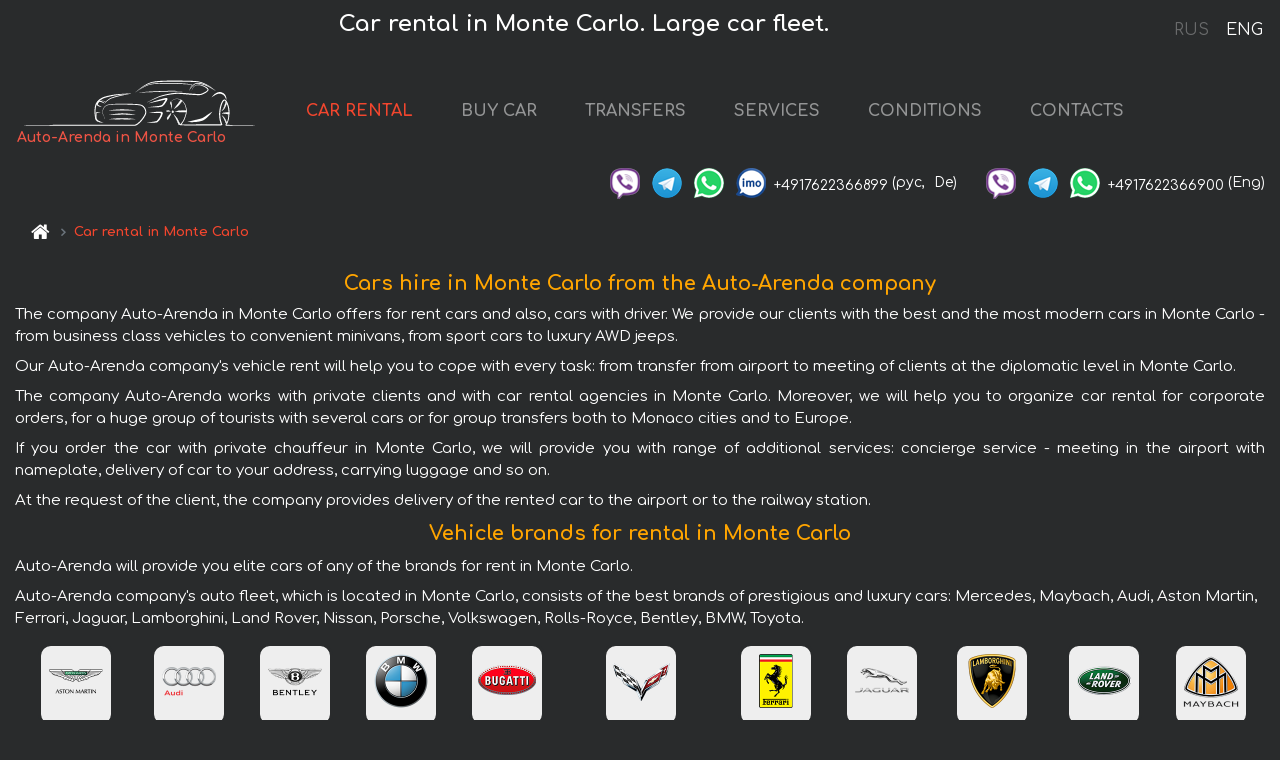

--- FILE ---
content_type: text/html; charset=utf-8
request_url: https://monaco-cars.rent/en/monte-carlo
body_size: 8012
content:
<!DOCTYPE html> <html lang="en"><head><meta charset="UTF-8"><meta name="viewport" content="width=device-width,initial-scale=1,minimum-scale=1,shrink-to-fit=no"> <link rel="alternate" hreflang="x-default" href="https://monaco-cars.rent/en/monte-carlo" /><link rel="alternate" hreflang="en" href="https://monaco-cars.rent/en/monte-carlo" /><link rel="alternate" hreflang="de" href="https://monaco-cars.rent/en/monte-carlo" /><link rel="alternate" hreflang="fr" href="https://monaco-cars.rent/en/monte-carlo" /><link rel="alternate" hreflang="es" href="https://monaco-cars.rent/en/monte-carlo" /><link rel="alternate" hreflang="en-it" href="https://monaco-cars.rent/en/monte-carlo" /><link rel="alternate" hreflang="cs" href="https://monaco-cars.rent/en/monte-carlo" /><link rel="alternate" hreflang="nl" href="https://monaco-cars.rent/en/monte-carlo" /><link rel="alternate" hreflang="pt" href="https://monaco-cars.rent/en/monte-carlo" /><link rel="alternate" hreflang="lb" href="https://monaco-cars.rent/en/monte-carlo" /><link rel="alternate" hreflang="tr" href="https://monaco-cars.rent/en/monte-carlo" /><link rel="alternate" hreflang="ar" href="https://monaco-cars.rent/en/monte-carlo" /><link rel="alternate" hreflang="da" href="https://monaco-cars.rent/en/monte-carlo" /><link rel="alternate" hreflang="he" href="https://monaco-cars.rent/en/monte-carlo" /><link rel="alternate" hreflang="pl" href="https://monaco-cars.rent/en/monte-carlo" /><link rel="alternate" hreflang="ru" href="https://monaco-cars.rent/ru/monte-carlo" /><link rel="alternate" hreflang="uk" href="https://monaco-cars.rent/ru/monte-carlo" /><link rel="alternate" hreflang="be" href="https://monaco-cars.rent/ru/monte-carlo" /><link rel="alternate" hreflang="kk" href="https://monaco-cars.rent/ru/monte-carlo" /><link rel="alternate" hreflang="uz" href="https://monaco-cars.rent/ru/monte-carlo" /><link rel="alternate" hreflang="ce" href="https://monaco-cars.rent/ru/monte-carlo" /><link rel="alternate" hreflang="am" href="https://monaco-cars.rent/ru/monte-carlo" /><link rel="alternate" hreflang="az" href="https://monaco-cars.rent/ru/monte-carlo" /><link rel="alternate" hreflang="lt" href="https://monaco-cars.rent/ru/monte-carlo" /><link rel="alternate" hreflang="lv" href="https://monaco-cars.rent/ru/monte-carlo" /><link rel="alternate" hreflang="et" href="https://monaco-cars.rent/ru/monte-carlo" /><link rel="alternate" hreflang="ka" href="https://monaco-cars.rent/ru/monte-carlo" /> <link rel="canonical" href="https://monaco-cars.rent/en/monte-carlo" /> <title>Monte Carlo car rental</title><meta name="description" content="Rent a car in Monte Carlo. Luxury premium cars for hire in Monaco. Large fleet - sports, convertibles, crossovers, minibuses, coupes, jeeps."/><meta name="keywords" content="Hire car in Monte Carlo, Hire vehicle in Monte Carlo, Monte Carlo car rental, Monte Carlo vehicle rental, Rent a car in Monte Carlo"/> <link rel="apple-touch-icon" sizes="180x180" href="/apple-touch-icon.png"><link rel="icon" type="image/png" sizes="32x32" href="/favicon-32x32.png"><link rel="icon" type="image/png" sizes="16x16" href="/favicon-16x16.png"><link rel="manifest" href="/site.webmanifest"><link rel="mask-icon" href="/safari-pinned-tab.svg" color="#5bbad5"><meta name="msapplication-TileColor" content="#da532c"><meta name="theme-color" content="#ffffff"><link rel="shortcut icon" type="image/x-icon" href="/favicon-32x32.png"/> <link href="https://fonts.googleapis.com/css2?family=Comfortaa:wght@400;700&display=swap" rel="stylesheet"><link href="/fonts/fontello/css/fontello.css" rel="stylesheet"> <link rel="stylesheet" href="https://stackpath.bootstrapcdn.com/bootstrap/4.3.1/css/bootstrap.min.css" integrity="sha384-ggOyR0iXCbMQv3Xipma34MD+dH/1fQ784/j6cY/iJTQUOhcWr7x9JvoRxT2MZw1T" crossorigin="anonymous"> <script src="https://code.jquery.com/jquery-3.3.1.min.js" integrity="sha256-FgpCb/KJQlLNfOu91ta32o/NMZxltwRo8QtmkMRdAu8=" crossOrigin="anonymous"></script> <meta property="og:title" content="Monte Carlo car rental"/><meta property="og:type" content="website"/><meta property="og:url" content="https://monaco-cars.rent/en/monte-carlo"/>  <meta property="og:image" content="https://monaco-cars.rent/img/carousel/lamborghini--aventador-lp-700-4--767x405.jpg"/><meta property="og:image:secure_url" content="https://monaco-cars.rent/img/carousel/lamborghini--aventador-lp-700-4--767x405.jpg"/><meta property="og:image:alt" content="Car rental in Monte Carlo. Large car fleet."/><meta property="og:description" content="Rent a car in Monte Carlo. Luxury premium cars for hire in Monaco. Large fleet - sports, convertibles, crossovers, minibuses, coupes, jeeps."/> <meta property="og:locale" content="en_GB" /><meta property="og:locale:alternate" content="en_US" /><meta property="og:locale:alternate" content="de_BE" /><meta property="og:locale:alternate" content="de_DE" /><meta property="og:locale:alternate" content="de_LI" /><meta property="og:locale:alternate" content="de_LU" /><meta property="og:locale:alternate" content="de_CH" /><meta property="og:locale:alternate" content="de_AT" /><meta property="og:locale:alternate" content="fr_BE" /><meta property="og:locale:alternate" content="fr_FR" /><meta property="og:locale:alternate" content="fr_LU" /><meta property="og:locale:alternate" content="fr_MC" /><meta property="og:locale:alternate" content="fr_CH" /><meta property="og:locale:alternate" content="es_ES" /><meta property="og:locale:alternate" content="it_IT" /><meta property="og:locale:alternate" content="it_CH" /><meta property="og:locale:alternate" content="cs_CZ" /><meta property="og:locale:alternate" content="nl_BE" /><meta property="og:locale:alternate" content="nl_NL" /><meta property="og:locale:alternate" content="pt_PT" /><meta property="og:locale:alternate" content="tr_TR" /><meta property="og:locale:alternate" content="ar_AE" /><meta property="og:locale:alternate" content="ar_IQ" /><meta property="og:locale:alternate" content="ar_SA" /><meta property="og:locale:alternate" content="ar_QA" /><meta property="og:locale:alternate" content="ar_EG" /><meta property="og:locale:alternate" content="da_DK" /><meta property="og:locale:alternate" content="he_IL" /><meta property="og:locale:alternate" content="pl_PL" /> <meta property="og:site_name" content="Luxury vehicles and VIP cars rental in Europe. Airports transfers and cities transfers in Europe."/>  <!-- Global Site Tag (gtag.js) - Google Analytics -->
<script async src="https://www.googletagmanager.com/gtag/js?id=UA-106057562-12"></script>
<script>window.dataLayer = window.dataLayer || []; function gtag(){dataLayer.push(arguments);} gtag('js', new Date()); gtag('config', 'UA-106057562-12');</script>   <script defer="defer" src="/js/classesCars.bc9e51.bundle.js"></script><link href="/css/classesCars.bc9e51.css" rel="stylesheet"></head><body>  <!-- Yandex.Metrika counter --> <script> (function(m,e,t,r,i,k,a){m[i]=m[i]||function(){(m[i].a=m[i].a||[]).push(arguments)}; m[i].l=1*new Date();k=e.createElement(t),a=e.getElementsByTagName(t)[0],k.async=1,k.src=r,a.parentNode.insertBefore(k,a)}) (window, document, "script", "https://cdn.jsdelivr.net/npm/yandex-metrica-watch/tag.js", "ym"); ym(45994854, "init", { clickmap:true, trackLinks:true, accurateTrackBounce:true }); </script> <noscript><div><img src="https://mc.yandex.ru/watch/45994854" style="position:absolute; left:-9999px;" alt="" /></div></noscript> <!-- /Yandex.Metrika counter -->   <!-- Rating Mail.ru counter -->
<script>
  var _tmr = window._tmr || (window._tmr = []);
  _tmr.push({id: "2929157", type: "pageView", start: (new Date()).getTime()});
  (function (d, w, id) {
    if (d.getElementById(id)) return;
    var ts = d.createElement("script"); ts.async = true; ts.id = id;
    ts.src = "https://top-fwz1.mail.ru/js/code.js";
    var f = function () {var s = d.getElementsByTagName("script")[0]; s.parentNode.insertBefore(ts, s);};
    if (w.opera == "[object Opera]") { d.addEventListener("DOMContentLoaded", f, false); } else { f(); }
  })(document, window, "topmailru-code");
</script><noscript><div>
  <img src="https://top-fwz1.mail.ru/counter?id=2929131;js=na" style="border:0;position:absolute;left:-9999px;" alt="Top.Mail.Ru" />
</div></noscript>
<!-- //Rating Mail.ru counter -->
   <div class="menu-flags"><a class="" href="/ru/monte-carlo" title="Auto-Arenda Company, Russian version of the site">RUS </a><a class="active" href="/en/monte-carlo" title="Auto-Arenda Company, English version of the site">ENG</a></div>  <h1>Car rental in Monte Carlo. Large car fleet.</h1> <header class="page-header"><nav class="navbar navbar-expand-lg navbar-dark"><a class="navbar-brand mb-0 logo-link" href="/en"><img src="/img/logo/auto-arenda-logo.png" class="d-inline-block align-top rounded logo" alt="Auto-Arenda logo"><h2>Auto-Arenda in Monte Carlo</h2></a><button class="navbar-toggler navbar-toggler-right" type="button" data-toggle="collapse" data-target="#navbarMenu" aria-controls="navbarMenu" aria-expanded="false" aria-label="Toggle navigation"><span class="navbar-toggler-icon"></span></button> <div class="collapse navbar-collapse" id="navbarMenu"><ul class="navbar-nav"><li class="nav-item active"><a class="nav-link" href="/en/monte-carlo">CAR RENTAL</a></li><li class="nav-item">  <a class="nav-link" href="/en/buy-car">BUY CAR</a>  </li><li class="nav-item"><a class="nav-link" href="/en/transfer">TRANSFERS</a></li><li class="nav-item"><a class="nav-link" href="/en/services">SERVICES</a></li><li class="nav-item"><a class="nav-link" href="/en/terms-and-conditions">CONDITIONS</a></li><li class="nav-item"><a class="nav-link" href="/en/contacts">CONTACTS</a></li></ul></div> </nav> <address class="top-address"><div class="social-line"><a target="_blank" class="viber-link" href="viber://chat?number=+4917622366899" title="Viber"><span class="social-logos viber"></span></a> <a target="_blank" href="https://t.me/RentVIPLuxurySportCar" title="Telegram"><span class="social-logos telegram"></span></a> <a target="_blank" href="https://wa.me/4917622366899" title="WhatsApp"><span class="social-logos whats-app"></span></a> <span class="social-logos imo"></span> <span class="social-number">+4917622366899</span><span class="social-name"> (рус, </span><span class="social-name"> De)</span></div><div class="social-line"><a target="_blank" class="viber-link" href="viber://chat?number=+4917622366900" title="Viber"><span class="social-logos viber"></span></a> <a target="_blank" href="https://t.me/auto_arenda_eu" title="Telegram"><span class="social-logos telegram not-action"></span></a> <a target="_blank" href="https://wa.me/4917622366900" title="WhatsApp"><span class="social-logos whats-app"></span></a> <span class="social-number">+4917622366900</span><span class="social-name"> (Eng)</span></div></address>   <div class="breadcrumb-container"><ol class="breadcrumb" itemscope itemtype="https://schema.org/BreadcrumbList"><li class="breadcrumb-item"><a href="/en"><span class="icon-home"></span> <span></span></a></li><li class="breadcrumb-item active" itemscope itemprop="itemListElement" itemtype="https://schema.org/ListItem" aria-current="page"><span></span> <span itemprop="name">Car rental in Monte Carlo</span><meta itemprop="position" content="1"/></li></ol></div>  </header> <main class="container-fluid"><div class="articles-paragraphs"><header><h2 class="article-title">Cars hire in Monte Carlo from the Auto-Arenda company</h2> <p class="ap">The company Auto-Arenda in Monte Carlo offers for rent cars and also, cars with driver. We provide our clients with the best and the most modern cars in Monte Carlo - from business class vehicles to convenient minivans, from sport cars to luxury AWD jeeps.</p><p class="ap">Our Auto-Arenda company's vehicle rent will help you to cope with every task: from transfer from airport to meeting of clients at the diplomatic level in Monte Carlo.</p><p class="ap">The company Auto-Arenda works with private clients and with car rental agencies in Monte Carlo. Moreover, we will help you to organize car rental for corporate orders, for a huge group of tourists with several cars or for group transfers both to Monaco cities and to Europe.</p><p class="ap">If you order the car with private chauffeur in Monte Carlo, we will provide you with range of additional services: concierge service - meeting in the airport with nameplate, delivery of car to your address, carrying luggage and so on.</p><p class="ap">At the request of the client, the company provides delivery of the rented car to the airport or to the railway station.</p> </header></div>  <div class="row grid d-flex justify-content-center brand-logos"><div class="container-fluid no-gutters"><div class="row"><div class="col"> <nav class="brand-img-list-small"><h2 class="grid-name">Vehicle brands for rental in Monte Carlo</h2><div class="container-fluid"><div class="articles-paragraphs"> <p class="ap">Auto-Arenda will provide you elite cars of any of the brands for rent in Monte Carlo.</p><p class="ap">Auto-Arenda company's auto fleet, which is located in Monte Carlo, consists of the best brands of prestigious and luxury cars: Mercedes, Maybach, Audi, Aston Martin, Ferrari, Jaguar, Lamborghini, Land Rover, Nissan, Porsche, Volkswagen, Rolls-Royce, Bentley, BMW, Toyota.</p> </div></div><ul class="brand-list">   <li><div class="brand-wrapper"><figure class="figure brand-figure border border-secondary"><a href="/en/monte-carlo/aston-martin"><img src="/img/brands-logo/aston-martin-logo.png" class="figure-img img-fluid rounded brand-logo-small" alt="Aston Martin logo" title="Aston Martin logo"></a></figure><a class="brand-name" href="/en/monte-carlo/aston-martin">Aston Martin</a></div></li>  <li><div class="brand-wrapper"><figure class="figure brand-figure border border-secondary"><a href="/en/monte-carlo/audi"><img src="/img/brands-logo/audi-logo.png" class="figure-img img-fluid rounded brand-logo-small" alt="Audi logo" title="Audi logo"></a></figure><a class="brand-name" href="/en/monte-carlo/audi">Audi</a></div></li>  <li><div class="brand-wrapper"><figure class="figure brand-figure border border-secondary"><a href="/en/monte-carlo/bentley"><img src="/img/brands-logo/bentley-logo.png" class="figure-img img-fluid rounded brand-logo-small" alt="Bentley logo" title="Bentley logo"></a></figure><a class="brand-name" href="/en/monte-carlo/bentley">Bentley</a></div></li>  <li><div class="brand-wrapper"><figure class="figure brand-figure border border-secondary"><a href="/en/monte-carlo/bmw"><img src="/img/brands-logo/bmw-logo.png" class="figure-img img-fluid rounded brand-logo-small" alt="BMW logo" title="BMW logo"></a></figure><a class="brand-name" href="/en/monte-carlo/bmw">BMW</a></div></li>  <li><div class="brand-wrapper"><figure class="figure brand-figure border border-secondary"><a href="/en/monte-carlo/bugatti"><img src="/img/brands-logo/bugatti-logo.png" class="figure-img img-fluid rounded brand-logo-small" alt="Bugatti logo" title="Bugatti logo"></a></figure><a class="brand-name" href="/en/monte-carlo/bugatti">Bugatti</a></div></li>  <li><div class="brand-wrapper"><figure class="figure brand-figure border border-secondary"><a href="/en/monte-carlo/chevrolet-corvette"><img src="/img/brands-logo/chevrolet-corvette-logo.png" class="figure-img img-fluid rounded brand-logo-small" alt="Chevrolet Corvette logo" title="Chevrolet Corvette logo"></a></figure><a class="brand-name" href="/en/monte-carlo/chevrolet-corvette">Chevrolet Corvette</a></div></li>  <li><div class="brand-wrapper"><figure class="figure brand-figure border border-secondary"><a href="/en/monte-carlo/ferrari"><img src="/img/brands-logo/ferrari-logo.png" class="figure-img img-fluid rounded brand-logo-small" alt="Ferrari logo" title="Ferrari logo"></a></figure><a class="brand-name" href="/en/monte-carlo/ferrari">Ferrari</a></div></li>  <li><div class="brand-wrapper"><figure class="figure brand-figure border border-secondary"><a href="/en/monte-carlo/jaguar"><img src="/img/brands-logo/jaguar-logo.png" class="figure-img img-fluid rounded brand-logo-small" alt="Jaguar logo" title="Jaguar logo"></a></figure><a class="brand-name" href="/en/monte-carlo/jaguar">Jaguar</a></div></li>  <li><div class="brand-wrapper"><figure class="figure brand-figure border border-secondary"><a href="/en/monte-carlo/lamborghini"><img src="/img/brands-logo/lamborghini-logo.png" class="figure-img img-fluid rounded brand-logo-small" alt="Lamborghini logo" title="Lamborghini logo"></a></figure><a class="brand-name" href="/en/monte-carlo/lamborghini">Lamborghini</a></div></li>  <li><div class="brand-wrapper"><figure class="figure brand-figure border border-secondary"><a href="/en/monte-carlo/land-rover"><img src="/img/brands-logo/land-rover-logo.png" class="figure-img img-fluid rounded brand-logo-small" alt="Land Rover logo" title="Land Rover logo"></a></figure><a class="brand-name" href="/en/monte-carlo/land-rover">Land Rover</a></div></li>  <li><div class="brand-wrapper"><figure class="figure brand-figure border border-secondary"><a href="/en/monte-carlo/maybach"><img src="/img/brands-logo/maybach-logo.png" class="figure-img img-fluid rounded brand-logo-small" alt="Maybach logo" title="Maybach logo"></a></figure><a class="brand-name" href="/en/monte-carlo/maybach">Maybach</a></div></li>  <li><div class="brand-wrapper"><figure class="figure brand-figure border border-secondary"><a href="/en/monte-carlo/mclaren"><img src="/img/brands-logo/mclaren-logo.png" class="figure-img img-fluid rounded brand-logo-small" alt="McLaren logo" title="McLaren logo"></a></figure><a class="brand-name" href="/en/monte-carlo/mclaren">McLaren</a></div></li>  <li><div class="brand-wrapper"><figure class="figure brand-figure border border-secondary"><a href="/en/monte-carlo/mercedes"><img src="/img/brands-logo/mercedes-logo.png" class="figure-img img-fluid rounded brand-logo-small" alt="Mercedes-Benz logo" title="Mercedes-Benz logo"></a></figure><a class="brand-name" href="/en/monte-carlo/mercedes">Mercedes-Benz</a></div></li>  <li><div class="brand-wrapper"><figure class="figure brand-figure border border-secondary"><a href="/en/monte-carlo/mini"><img src="/img/brands-logo/mini-logo.png" class="figure-img img-fluid rounded brand-logo-small" alt="MINI logo" title="MINI logo"></a></figure><a class="brand-name" href="/en/monte-carlo/mini">MINI</a></div></li>  <li><div class="brand-wrapper"><figure class="figure brand-figure border border-secondary"><a href="/en/monte-carlo/nissan"><img src="/img/brands-logo/nissan-logo.png" class="figure-img img-fluid rounded brand-logo-small" alt="Nissan logo" title="Nissan logo"></a></figure><a class="brand-name" href="/en/monte-carlo/nissan">Nissan</a></div></li>  <li><div class="brand-wrapper"><figure class="figure brand-figure border border-secondary"><a href="/en/monte-carlo/porsche"><img src="/img/brands-logo/porsche-logo.png" class="figure-img img-fluid rounded brand-logo-small" alt="Porsche logo" title="Porsche logo"></a></figure><a class="brand-name" href="/en/monte-carlo/porsche">Porsche</a></div></li>  <li><div class="brand-wrapper"><figure class="figure brand-figure border border-secondary"><a href="/en/monte-carlo/rolls-royce"><img src="/img/brands-logo/rolls-royce-logo.png" class="figure-img img-fluid rounded brand-logo-small" alt="Rolls-Royce logo" title="Rolls-Royce logo"></a></figure><a class="brand-name" href="/en/monte-carlo/rolls-royce">Rolls-Royce</a></div></li>  <li><div class="brand-wrapper"><figure class="figure brand-figure border border-secondary"><a href="/en/monte-carlo/toyota"><img src="/img/brands-logo/toyota-logo.png" class="figure-img img-fluid rounded brand-logo-small" alt="Toyota logo" title="Toyota logo"></a></figure><a class="brand-name" href="/en/monte-carlo/toyota">Toyota</a></div></li>  <li><div class="brand-wrapper"><figure class="figure brand-figure border border-secondary"><a href="/en/monte-carlo/volkswagen"><img src="/img/brands-logo/volkswagen-logo.png" class="figure-img img-fluid rounded brand-logo-small" alt="Volkswagen logo" title="Volkswagen logo"></a></figure><a class="brand-name" href="/en/monte-carlo/volkswagen">Volkswagen</a></div></li>  <li><div class="brand-wrapper"><figure class="figure brand-figure border border-secondary"><a href="/en/monte-carlo/volvo"><img src="/img/brands-logo/volvo-logo.png" class="figure-img img-fluid rounded brand-logo-small" alt="Volvo logo" title="Volvo logo"></a></figure><a class="brand-name" href="/en/monte-carlo/volvo">Volvo</a></div></li>  </ul></nav> </div>  </div></div></div> <section class="row grid"><h2 class="grid-name">Vehicle classes for rental in Monte Carlo</h2><ul class="listing-section">  <li class="listing-item"><div class="item-article"><img class="image-item" loading="lazy" src="/img/cars-classes/class-car-prestige-luxury-vip--6fd376359f09a53408477dad1717932c--640x480.jpg" alt="Booking a car and rental the prestige luxury VIP vehicle in Monte Carlo"/><div class="shadow"><div class="item-header"><a class="item-anchor" href="https://monaco-cars.rent/en/monte-carlo/prestige" title="List of elite business-class cars for hire in Monte Carlo"><h2 class="item-header-name"><span class="item-header-name-prefix">Rent in Monte Carlo </span><strong class="item-header-name-bold">Prestige </strong><span class="item-header-name-normal">car</span></h2><p class="class-info">Hire business class vehicle in Monte Carlo</p></a></div><ul class="cars-list">  <li class="cars-list-li"><a class="anchor-to-car" href="/en/monte-carlo/mercedes--e-class">Mercedes-Benz E200 AMG equipment</a></li>  <li class="cars-list-li"><a class="anchor-to-car" href="/en/monte-carlo/mercedes--s-class-s400-long-diesel-4matic-amg-equipment">Mercedes-Benz S-Class S400d 4Matic AMG equipment</a></li>  <li class="cars-list-li"><a class="anchor-to-car" href="/en/monte-carlo/mercedes--gls-350-4matic-amg-equipment">Mercedes-Benz GLS 350 4Matic AMG equipment</a></li>  <li class="cars-list-li"><a class="anchor-to-car" href="/en/monte-carlo/maybach--s580">Maybach S580 white</a></li>  <li class="cars-list-li"><a class="anchor-to-car" href="/en/monte-carlo/mercedes--c-class-c43-amg-biturbo-4matic">Mercedes-Benz C-Class C43 AMG BITURBO 4Matic</a></li>  </ul><div class="item-footer"><ul class="car-prices"><li class="car-prices-li">Old price : <span class="price strike">€127 per day</span></li><li class="car-prices-li">New price : <span class="price">from €110 per day</span></li></ul><div class="link-continue"><a class="btn btn-sm btn-light" href="/en/monte-carlo/prestige" title="List of elite business-class cars for hire in Monte Carlo"><span class="word-continue">List of prestige cars</span><span class="icon-right-open"></span></a></div></div></div></div></li>  <li class="listing-item"><div class="item-article"><img class="image-item" loading="lazy" src="/img/cars-classes/class-car-sport--2d7f426103cb8fa3989f7f4cfa4a9e96--640x480.jpg" alt="Booking a very fast car or rental sport vehicle in Monte Carlo"/><div class="shadow"><div class="item-header"><a class="item-anchor" href="https://monaco-cars.rent/en/monte-carlo/sport" title="List of sport cars for hire in Monte Carlo"><h2 class="item-header-name"><span class="item-header-name-prefix">Rent in Monte Carlo </span><strong class="item-header-name-bold">Sport </strong><span class="item-header-name-normal">car</span></h2><p class="class-info">Rent a luxury sports supercar for travel in Monte Carlo</p></a></div><ul class="cars-list">  <li class="cars-list-li"><a class="anchor-to-car" href="/en/monte-carlo/rolls-royce--dawn-3">Rolls-Royce Dawn (black)</a></li>  <li class="cars-list-li"><a class="anchor-to-car" href="/en/monte-carlo/mclaren--720s">McLaren 720S</a></li>  <li class="cars-list-li"><a class="anchor-to-car" href="/en/monte-carlo/bmw--640d-cabrio-facelift-voll">BMW 640d Cabrio Equipment M-Sportpaket</a></li>  <li class="cars-list-li"><a class="anchor-to-car" href="/en/monte-carlo/rolls-royce--drophead-2">Rolls-Royce Dawn (blue)</a></li>  <li class="cars-list-li"><a class="anchor-to-car" href="/en/monte-carlo/porsche--911-991-4s-racinggreen-individual-sport-chrono">Porsche 911 991 4S Racinggreen Individual Sport Chrono</a></li>  </ul><div class="item-footer"><ul class="car-prices"><li class="car-prices-li">Old price : <span class="price strike">€186 per day</span></li><li class="car-prices-li">New price : <span class="price">from €161 per day</span></li></ul><div class="link-continue"><a class="btn btn-sm btn-light" href="/en/monte-carlo/sport" title="List of sport cars for hire in Monte Carlo"><span class="word-continue">List of sport cars</span><span class="icon-right-open"></span></a></div></div></div></div></li>  <li class="listing-item"><div class="item-article"><img class="image-item" loading="lazy" src="/img/cars-classes/class-car-cabriolet--6ccbace236fe8de93afc57672783c855--640x480.jpg" alt="Cabriolet rental in Monte Carlo"/><div class="shadow"><div class="item-header"><a class="item-anchor" href="https://monaco-cars.rent/en/monte-carlo/cabriolet" title="List of cabriolets for hire in Monte Carlo"><h2 class="item-header-name"><span class="item-header-name-prefix">Rent in Monte Carlo </span><strong class="item-header-name-bold">Cabriolet </strong><span class="item-header-name-normal"></span></h2><p class="class-info">Rent a luxury cabriolet in Monte Carlo</p></a></div><ul class="cars-list">  <li class="cars-list-li"><a class="anchor-to-car" href="/en/monte-carlo/mercedes--e-200-convertible">Mercedes-Benz E 200 Convertible AMG equipment</a></li>  <li class="cars-list-li"><a class="anchor-to-car" href="/en/monte-carlo/bmw--m440i-cabrio">BMW M440i xDrive Cabrio</a></li>  <li class="cars-list-li"><a class="anchor-to-car" href="/en/monte-carlo/bentley--continental-supersports-convertible-1-of-710">Bentley Bentley Continental GTC W12 Number 1</a></li>  <li class="cars-list-li"><a class="anchor-to-car" href="/en/monte-carlo/lamborghini--huracan-spyder-cabrio">Lamborghini Huracan Spyder Cabrio</a></li>  <li class="cars-list-li"><a class="anchor-to-car" href="/en/monte-carlo/porsche--911-targa-4s-2">Porsche 911 Targa 4S</a></li>  </ul><div class="item-footer"><ul class="car-prices"><li class="car-prices-li">Old price : <span class="price strike">€227 per day</span></li><li class="car-prices-li">New price : <span class="price">from €197 per day</span></li></ul><div class="link-continue"><a class="btn btn-sm btn-light" href="/en/monte-carlo/cabriolet" title="List of cabriolets for hire in Monte Carlo"><span class="word-continue">List of cabriolets</span><span class="icon-right-open"></span></a></div></div></div></div></li>  <li class="listing-item"><div class="item-article"><img class="image-item" loading="lazy" src="/img/cars-classes/class-car-all-wheel-drive--8961668e597a9fe7b7958639d6b3db8e--640x480.jpg" alt="Booking the AWD All-Wheel-Drive car or rental SUV 4x4 vehicle in Monte Carlo"/><div class="shadow"><div class="item-header"><a class="item-anchor" href="https://monaco-cars.rent/en/monte-carlo/awd" title="List of AWD SUV 4x4 vehicles for hire in Monte Carlo"><h2 class="item-header-name"><span class="item-header-name-prefix">Rent in Monte Carlo </span><strong class="item-header-name-bold">SUV (AWD) </strong><span class="item-header-name-normal"></span></h2><p class="class-info">Hire a comfortable AWD jeep car and rent prestigious business class AWD SUV 4x4 vehicle for trips on off-roads in Monte Carlo</p></a></div><ul class="cars-list">  <li class="cars-list-li"><a class="anchor-to-car" href="/en/monte-carlo/bmw--6-4-0d-xdrive-high-executive-m">BMW X6 4.0d xDrive High Executive M</a></li>  <li class="cars-list-li"><a class="anchor-to-car" href="/en/monte-carlo/bmw--x6">BMW X6 M50d M-SPORT INDIVIDUAL (2019)</a></li>  <li class="cars-list-li"><a class="anchor-to-car" href="/en/monte-carlo/mercedes--s-500-plug-in-long-amg-equipment">Mercedes-Benz S-Class S 500 Long 4MATIC AMG equipment W223 (5 seats)</a></li>  <li class="cars-list-li"><a class="anchor-to-car" href="/en/monte-carlo/mercedes--g-350-limited-edition">Mercedes-Benz G 63 AMG</a></li>  <li class="cars-list-li"><a class="anchor-to-car" href="/en/monte-carlo/mercedes--gle-350">Mercedes-Benz GLE 350 4MATIC AMG equipment</a></li>  </ul><div class="item-footer"><ul class="car-prices"><li class="car-prices-li">Old price : <span class="price strike">€127 per day</span></li><li class="car-prices-li">New price : <span class="price">from €110 per day</span></li></ul><div class="link-continue"><a class="btn btn-sm btn-light" href="/en/monte-carlo/awd" title="List of AWD SUV 4x4 vehicles for hire in Monte Carlo"><span class="word-continue">List of AWD SUV</span><span class="icon-right-open"></span></a></div></div></div></div></li>  <li class="listing-item"><div class="item-article"><img class="image-item" loading="lazy" src="/img/cars-classes/class-car-minivan-minibus-car-7-seats--88fae76f72044e220073bbb19880fe1c--640x480.jpg" alt="Rental minivan (minibus, VAN 6-9 seats) in Monte Carlo"/><div class="shadow"><div class="item-header"><a class="item-anchor" href="https://monaco-cars.rent/en/monte-carlo/minivan" title="List of minivans and buses for hire in Monte Carlo"><h2 class="item-header-name"><span class="item-header-name-prefix">Rent in Monte Carlo </span><strong class="item-header-name-bold">Minivan, Minibus, 6-9 seats </strong><span class="item-header-name-normal"></span></h2><p class="class-info">Rent comfortable minibus (6-9 seats) in Monte Carlo</p></a></div><ul class="cars-list">  <li class="cars-list-li"><a class="anchor-to-car" href="/en/monte-carlo/mercedes--vito-tourer-116-cdi-9-seats-">Mercedes-Benz VITO Tourer 116 CDI (9 seats) AMG equipment</a></li>  <li class="cars-list-li"><a class="anchor-to-car" href="/en/monte-carlo/volkswagen--transporter-t6-9-seater-">Volkswagen Transporter T6 (9 seater)</a></li>  <li class="cars-list-li"><a class="anchor-to-car" href="/en/monte-carlo/mercedes--v-250-bluetec">Mercedes-Benz V250 4Matic LONG (1+6 seater) AMG Equipment</a></li>  <li class="cars-list-li"><a class="anchor-to-car" href="/en/monte-carlo/mercedes--v250-4matic-extra-long-1-7-">Mercedes-Benz V300d 4Matic EXTRA LONG (1+7 pax) AMG equipment</a></li>  <li class="cars-list-li"><a class="anchor-to-car" href="/en/monte-carlo/volkswagen--multivan">Volkswagen Multivan</a></li>  </ul><div class="item-footer"><ul class="car-prices"><li class="car-prices-li">Old price : <span class="price strike">€248 per day</span></li><li class="car-prices-li">New price : <span class="price">from €215 per day</span></li></ul><div class="link-continue"><a class="btn btn-sm btn-light" href="/en/monte-carlo/minivan" title="List of minivans and buses for hire in Monte Carlo"><span class="word-continue">List of minivans (6-9 seater)</span><span class="icon-right-open"></span></a></div></div></div></div></li>  <li class="listing-item"><div class="item-article"><img class="image-item" loading="lazy" src="/img/cars-classes/class-car-exclusive-exotic--40b5183ca6691ea60f3b190f2cd16834--640x480.jpg" alt="Reservation of a vehicle and rental an exotic exclusive car in Monte Carlo"/><div class="shadow"><div class="item-header"><a class="item-anchor" href="https://monaco-cars.rent/en/monte-carlo/exotic" title="List of exotic futuristic cars for hire in Monte Carlo"><h2 class="item-header-name"><span class="item-header-name-prefix">Rent in Monte Carlo </span><strong class="item-header-name-bold">Exotic </strong><span class="item-header-name-normal">car</span></h2><p class="class-info">Hire an exotic supercar in Monte Carlo</p></a></div><ul class="cars-list">  <li class="cars-list-li"><a class="anchor-to-car" href="/en/monte-carlo/mercedes--g-63">Mercedes-Benz G63 AMG V8 biturbo</a></li>  <li class="cars-list-li"><a class="anchor-to-car" href="/en/monte-carlo/ferrari--gtc4lusso">Ferrari GTC4Lusso</a></li>  <li class="cars-list-li"><a class="anchor-to-car" href="/en/monte-carlo/ferrari--roma">Ferrari Roma</a></li>  <li class="cars-list-li"><a class="anchor-to-car" href="/en/monte-carlo/rolls-royce--dawn-white">Rolls-Royce Dawn White</a></li>  <li class="cars-list-li"><a class="anchor-to-car" href="/en/monte-carlo/rolls-royce--dawn">Rolls-Royce Dawn</a></li>  </ul><div class="item-footer"><ul class="car-prices"><li class="car-prices-li">Old price : <span class="price strike">€248 per day</span></li><li class="car-prices-li">New price : <span class="price">from €215 per day</span></li></ul><div class="link-continue"><a class="btn btn-sm btn-light" href="/en/monte-carlo/exotic" title="List of exotic futuristic cars for hire in Monte Carlo"><span class="word-continue">List of exotic cars</span><span class="icon-right-open"></span></a></div></div></div></div></li>  </ul></section> <div class="articles-paragraphs"><h2 class="article-title">Monte Carlo – how and where to rent a car</h2>   <p class="ap">Renting a comfortable car in Monte Carlo will give you the opportunity to quickly visit the city attractions. In the district there are many interesting places, that are much quicker and more convenient to visit, renting a comfortable car.</p><p class="ap">In Auto-Arenda you can rent a car for a period of 1 day to 28 days with delivery to Monte Carlo. If you need to rent a car for a longer period - we will help you make it on a separate request.

</p><p class="ap">Car rental in Europe has always been popular with tourists and guests in Monte Carlo. Renting a car in Monte Carlo, you can freely travel between the countries of the European Union, as visa-free borders are open to holders of Euro-passport, Schengen VISA or biometric passport.

</p><p class="ap">The company Auto-Arenda has partnership programs, chauffeur service, limousine service and concierge service in Monte Carlo. If you come to Monte Carlo for work, you will be able to hire elite car with driver for trips to the negotiations, business meetings, conference and exhibitions.</p> </div></main> <div class="container-fluid footer-section"><div class="row"><section class="col-12 footer-column"><h2>RENTAL VEHICLES in Monaco</h2>  <ul> <li class="nav-item"><a href="/en/cote-d-azur-international-airport-nce-lfmn-">Cote D&#39;azur International Airport (NCE/LFMN)</a></li>  </ul><ul> <li class="nav-item"><a href="/en/fontvieille">Fontvieille</a></li> <li class="nav-item"><a href="/en/la-condamine">La Condamine</a></li> <li class="nav-item"><a href="/en/monaco-city">Monaco City</a></li> <li class="nav-item"><a href="/en/monaco-ville">Monaco-Ville</a></li> <li class="nav-item"><a href="/en/monte-carlo">Monte Carlo</a></li>  </ul></section></div></div> <div class="container-fluid footer-section"><div class="row"><section class="col-12 footer-column"><h2>RENT A CAR IN EUROPE</h2><ul> <li class="nav-item"><a href="https://auto-arenda.eu/en/germany">Germany</a></li>  <li class="nav-item"><a href="https://munich-car.de/en/munich-germany">München Bayern</a></li> <li class="nav-item"><a href="https://munich-car.de/en/flughafen-münchen-muc-">München airport (MUC)</a></li> <li class="nav-item"><a href="https://autoarenda.de/en/berlin">Berlin</a></li> <li class="nav-item"><a href="https://monaco-cars.rent/en/monaco-city">Monaco City</a></li> <li class="nav-item"><a href="https://cote-dazur-cars.fr/en/aéroport-nice-côte-d-azur-nce-">Nice airport (NCE)</a></li> <li class="nav-item"><a href="https://auto-arenda.fr/en/paris">Paris</a></li> <li class="nav-item"><a href="https://courchevel-cars.fr/en/aéroport-lyon-saint-exupéry-lys-">Aéroport Lyon-Saint Exupéry (LYS)</a></li> <li class="nav-item"><a href="https://auto-arenda.at/en/vienna">Vienna</a></li> <li class="nav-item"><a href="https://milan-cars.it/en/aeroporto-di-milano-malpensa-mxp-">Milano-Malpensa airport (MXP)</a></li> <li class="nav-item"><a href="https://auto-arenda.it/en/rome">Rome</a></li> <li class="nav-item"><a href="https://auto-arenda.es/en/madrid">Madrid</a></li> <li class="nav-item"><a href="https://auto-arenda.ch/en/bern">Bern</a></li> <li class="nav-item"><a href="https://auto-arenda.pt/en/lisbon">Lisbon</a></li>   </ul></section></div></div> <footer class="footer-bottom"><div class="footer-copyright"><span class="text-muted copyright">Copyright © 2026 Auto-Arenda</span><a href="/en/cookie-policy" class="policies">Cookie Policy</a><a href="/en/privacy-policy" class="policies">Privacy Policy</a></div></footer> <div class="cookies-and-tracking hide alert alert-light alert-dismissible fixed-bottom text-secondary" role="alert"><button type="button" class="close" data-dismiss="alert" aria-label="Close"><span aria-hidden="true">&times;</span></button> <span class="cookies-message">By continuing to browse or by clicking <strong>"Accept All"</strong>, you agree to <a href="/en/cookie-policy">”Cookie Policy”</a> and agree to storing of first and third-party cookies on your browser to assist in our marketing, to enhance site navigation and analyze site usage. <button class="btn-cookies-and-tracking btn btn-secondary btn-sm">Accept All</button></span></div>      <script src="https://cdnjs.cloudflare.com/ajax/libs/popper.js/1.14.7/umd/popper.min.js" integrity="sha384-UO2eT0CpHqdSJQ6hJty5KVphtPhzWj9WO1clHTMGa3JDZwrnQq4sF86dIHNDz0W1" crossorigin="anonymous"></script> <script src="https://stackpath.bootstrapcdn.com/bootstrap/4.3.1/js/bootstrap.min.js" integrity="sha384-JjSmVgyd0p3pXB1rRibZUAYoIIy6OrQ6VrjIEaFf/nJGzIxFDsf4x0xIM+B07jRM" crossorigin="anonymous"></script> </body></html>